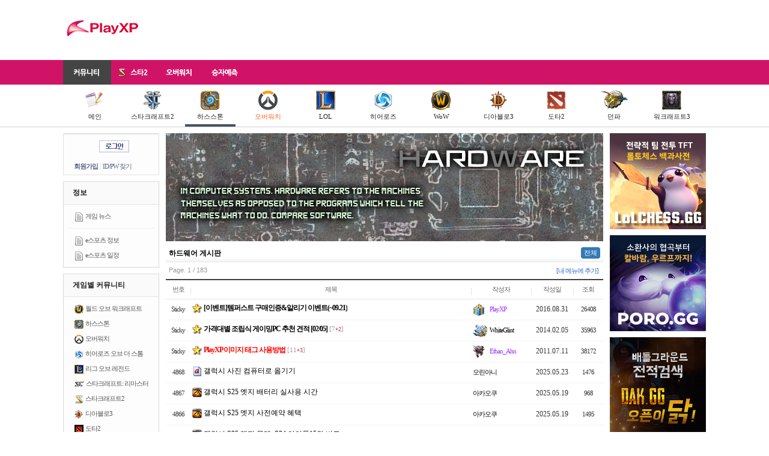

--- FILE ---
content_type: text/html; charset=UTF-8
request_url: https://www.playxp.com/sc2/razer/list.php?sub=hs
body_size: 10598
content:
<!DOCTYPE html>
<html>
<head>
    <meta charset="utf-8">
    <title>하드웨어 게시판 - PlayXP</title>
    <meta http-equiv="X-UA-Compatible" content="IE=edge"/>
                <meta name="viewport" content="width=device-width, initial-scale=1, user-scalable=no">
        <link rel="shortcut icon" href="/favicon.ico"/>
    <link rel="stylesheet" href="/assets/css/normalize.css">
    <link rel="stylesheet" href="/assets/css/bootstrap.min.css">
    <link rel="stylesheet" href="/assets/css/jquery-ui.min.css">
    <link rel="stylesheet" href="/assets/css/jquery-ui.theme.min.css">
    <link rel="stylesheet" type="text/css" href="/assets/css/base.css?9c83ac"/>
            <link rel="stylesheet" type="text/css" href="/assets/css/mobile.css?9c83ac"/>
            <script type="text/javascript" src="/js/common/prototype-1.6.1.js"></script>
    <script type="text/javascript" src="/assets/js/jquery-1.11.1.min.js"></script>
    <script type="text/javascript">
        jQuery.noConflict();
    </script>
    <script type="text/javascript" src="/js/swfobject.js"></script>
    <script type="text/javascript" src="/js/viewTitle.js"></script>
    <script type="text/javascript" src="/assets/js/jquery-ui.min.js"></script>
    <script type="text/javascript" src="/assets/js/bootstrap.min.js"></script>
            <script type="text/javascript"
                src="/js/board/list_1.0.0.js"></script>
        <!--[if IE 8]>
    <link rel="stylesheet" type="text/css" href="http://imports.playxp.com/css/common/ie8-20090714.css"/>
    <![endif]-->
    <script type="text/javascript">
        var requirejs = {
            baseUrl: '/assets/js', 
            urlArgs: '9c83ac'
        };
        
    </script>
    <script data-main="base" src="/assets/js/require.js"></script>
                <script async src="//pagead2.googlesyndication.com/pagead/js/adsbygoogle.js"></script>
    <script>
        (adsbygoogle = window.adsbygoogle || []).push({
            google_ad_client: "ca-pub-2756103832564341"
        });
        
    </script>
</head>

<body class="hs">
<h1>playXP</h1>

<div id="gnb">
    <div class="hdn">
                    <a href="/" class="logo"><img src="/assets/images/common/playXP_symbol.gif" alt="PlayXP"/></a>
        
        <div class="mobileMenu">
                            <a class="login" href="/member/login_form.php"><img
                            src="//imports.playxp.com/images/btn_login_global.gif" alt="로그인" title=""/></a>
                    </div>

        <div class="gb">
                                            
                    <!-- 728x90 -->
                    <ins class="adsbygoogle"
                         style="display:inline-block;width:728px;height:90px"
                         data-ad-client="ca-pub-2756103832564341"
                         data-ad-region="base"
                         data-ad-slot="5559417914"></ins>
                    <script>
                        (adsbygoogle = window.adsbygoogle || []).push({});
                    </script>
                
                                    </div>
    </div>

    <div class="lnb">
        <div class="box">
            <ul>
                <li class="community actived">
                    <a href="https://www.playxp.com/"><span>커뮤니티</span></a>
                </li>
                <li class="sc2">
                    <a href="https://www.playxp.com/sc2/">
                        <img src="//pocket.playxp.com/thumbs/728x/1590776?a18533675ac01b6a"/>
                        <span>스타2</span>
                    </a>
                </li>
                <li class="overwatch">
                    <a href="https://www.playxp.com/overwatch/">
                        <span>오버워치</span>
                    </a>
                </li>
                <li class="toto">
                    <a href="https://www.playxp.com/toto/"><span>승자예측</span></a>
                </li>
            </ul>
        </div>
    </div>
            <div class="snb main">
            <div class="inner">
                <ul>
                    <li>
                        <a href="/">
                            <img src="/assets/images/sc2/ico_board_32.png"/><br/>
                            메인
                        </a>
                    </li>
                    <li>
                        <a href="/sc2/">
                            <img src="/assets/images/sc2/ico_sc2_32.png"/><br/>
                            스타크래프트2
                        </a>
                    </li>
                    <li class="on">
                        <a href="/sc2/hearthstone/list.php">
                            <img src="/assets/images/gnb/icon_hs_32.png"/><br/>
                            하스스톤
                        </a>
                    </li>
                    <li>
                        <a href="/overwatch/bbs/list.php" style="color:#FF6019;">
                            <img src="/assets/images/gnb/ico_overwatch_32.png"/><br/>
                            오버워치
                        </a>
                    </li>
                    <li>
                        <a href="/sc2/lol/list.php">
                            <img src="/assets/images/gnb/icon_lol_32.png"/><br/>
                            LOL
                        </a>
                    </li>
                    <li>
                        <a href="/heroes/">
                            <img src="/assets/images/gnb/icon_heroes_32_2.png"/><br/>
                            히어로즈
                        </a>
                    </li>
                    <li>
                        <a href="/wow/freeboard/list.php">
                            <img src="/assets/images/gnb/ico_wow_32.png"/><br/>
                            WoW
                        </a>
                    </li>
                    <li>
                        <a href="/d3/bbs/list.php">
                            <img src="/assets/images/gnb/icon_d3_32.png"/><br/>
                            디아블로3
                        </a>
                    </li>
                    <li>
                        <a href="/sc2/dota2/list.php">
                            <img src="/assets/images/icon/icon_dota2.png"/><br/>
                            도타2
                        </a>
                    </li>
                    <li>
                        <a href="/gamebbs/dnf/list.php">
                            <img src="/assets/images/gnb/icon_df_32.png"/><br/>
                            던파
                        </a>
                    </li>
                    <li>
                        <a href="/war3/newbie/list.php">
                            <img src="/assets/images/gnb/icon_war3_32.png"/><br/>
                            워크래프트3
                        </a>
                    </li>
                                    </ul>
            </div>
        </div>
        <div class="clearfix"></div>
</div>

<div id="container">
                <h2>서브 메뉴</h2>
        <div id="MenuContainer">
            <h2>로그인</h2>
    <form method="post" action="/member/login.php" onsubmit="return login(this);">
        <div id="LoginBox">
            <div class="ct">
                <a href="/member/login_form.php"><img src="//imports.playxp.com/images/btn_login_global.gif"
                                                      alt="로그인" title=""/></a>
            </div>

            <div class="link">
                <a href="/member/signup.html" class="signup">회원가입</a> |
                <a href="/member/find.html" class="find">ID/PW 찾기</a>
            </div>
        </div>
    </form>


<form name="frmDelMyMenu" method="post" action="/my/delMyMenu.php">
    <input type="hidden" name="seq" value=""/>
</form>
<script type="text/javascript">
    function delMyMenu(seq, title) {
        if (confirm('정말로 "' + title + '" 메뉴를 삭제하시겠습니까?') === false) return false;

        var form = document.forms['frmDelMyMenu'];
        form.seq.value = seq;
        form.submit();
    }

    function setMyMenu(opt) {
        new Ajax.Request('/my/toggleMyMenu.php',
            {
                method: 'post',
                postBody: 'opt=' + (opt ? 1 : 0)
            });
    }
    
</script>
            <div id="Menu">
    <div class="caption">
        정보
    </div>

    <ul>
        <li>
            <img src="/assets/images/board/article_15.png" alt="" title=""/>
            <a href="/news/list.php">게임 뉴스</a>
        </li>
    </ul>

    <ul class="last">
        <li>
            <img src="/assets/images/board/article_15.png" alt="" title=""/>
            <a href="/esports/list.php">e스포츠 정보</a>
        </li>
        <li>
            <img src="/assets/images/board/article_15.png" alt="" title=""/>
            <a href="/esports/schedule/">e스포츠 일정</a>
        </li>
    </ul>
</div>
    
    <div id="Menu">
        <div class="caption">
            게임별 커뮤니티
        </div>

        <ul class="last">
            <li>
                <img src="//pocket.playxp.com/thumbs/728x/1541503?2c9dc2f1d15c4967"/>
                <a href="/wow/freeboard/list.php">월드 오브 워크래프트</a>
            </li>
            <li>
                <img src="/assets/images/ico_hs2.png"/>
                <a href="/sc2/hearthstone/list.php">하스스톤</a>
            </li>
            <li>
                <img src="/assets/images/board/ico_overwatch.png"/>
                <a href="/overwatch/bbs/list.php">오버워치</a>
            </li>
            <li>
                <img src="//imports.playxp.com/images/hos_15x15.png"/>
                <a href="/heroes/bbs/list.php">히어로즈 오브 더 스톰</a>
            </li>
            <li>
                <img src="//pocket.playxp.com/thumbs/728x/1539636?1ee58284bd7e314a"/>
                <a href="/sc2/lol/list.php">리그 오브 레전드</a>
            </li>
            <li style="margin-right:0;">
                <img src="/assets/images/icon/ico_sc1.png"
                     srcset="/assets/images/icon/ico_sc1@2x.png 2x"
                     alt="아이콘" title="">
                <a href="/sc/freeboard/list.php">스타크래프트: 리마스터</a>
            </li>
            <li>
                <img src="//pocket.playxp.com/thumbs/728x/1590776?a18533675ac01b6a"/>
                <a href="/sc2/bbs/list.php?sub=main">스타크래프트2</a>
            </li>
            <li>
                <img src="/assets/images/ico_d3.png"/>
                <a href="/d3/bbs/list.php">디아블로3</a>
            </li>
            <li>
                <img src="//pocket.playxp.com/thumbs/728x/1539638?3de4381dfc62db17"/>
                <a href="/sc2/dota2/list.php">도타2</a>
            </li>
            <li>
                <img src="/assets/images/ico_df.png"/>
                <a href="/gamebbs/dnf/list.php">던전 앤 파이터</a>
            </li>
            <li>
                <img src="/assets/images/ico_war3.png"/>
                <a href="/war3/newbie/list.php">워크래프트3</a>
            </li>
        </ul>
    </div>

    <div id="Menu">
        <div class="caption">
            커뮤니티
        </div>

        <ul>
            <li>
                <img src="/assets/images/board/article_15.png" alt="" title=""/>
                <a href="/sc2/general/list.php?sub=hs">자유 게시판</a>
            </li>
            <li>
                <img src="/assets/images/board/article_15.png" alt="" title=""/>
                <a href="/sc2/balance/list.php?sub=hs">버빵 게시판</a>
            </li>
            <li>
                <img src="/assets/images/board/article_15.png" alt="" title=""/>
                <a href="/bbs/game/list.php?sub=hs">게임 게시판</a>
            </li>
        </ul>

        <ul>
            <li>
                <img src="/assets/images/board/article_15.png" alt="" title=""/>
                <a href="/trpg/list.php?sub=hs" style="color:#cc3366;">TRPG</a>
            </li>
        </ul>


        <ul>
            <li>
                <img src="/assets/images/board/article_15.png" alt="" title=""/>
                <a href="/community/funny/list.php?sub=hs">웃기는 게시판</a>
            </li>
        </ul>

        <ul>
            <li>
                <img src="/assets/images/board/article_15.png" alt="" title=""/>
                <a href="/sc2/opentoon/list.php?sub=hs">오픈툰</a>
            </li>
            <li>
                <img src="/assets/images/board/article_15.png" alt="" title=""/>
                <a href="/sc2/jcos/list.php?sub=hs">제이코스 (코스프레)</a>
            </li>
        </ul>

        <ul class="last">
            <li>
                <img src="/assets/images/board/article_15.png" alt="" title=""/>
                <a href="/community/scrap/list.php?sub=hs">뉴스 게시판</a>
            </li>
            <li class="actived">
                <img src="/assets/images/board/article_15.png" alt="" title=""/>
                <a href="/sc2/razer/list.php?sub=hs">하드웨어 게시판</a>
            </li>
            <li>
                <img src="/assets/images/board/article_15.png" alt="" title=""/>
                <a href="/xpworld/iu/list.php?sub=hs">아이유 게시판</a>
            </li>
        </ul>
    </div>
        </div>
        
    <div id="BoardList">
    <div class="boardTopImage">
            <div style="margin-bottom:10px; height:180px;">
            <img src="//pocket.playxp.com/thumbs/728x/1533345?4bcff17ec62af82d" alt="" title="image by NoWHere"/>
        </div>
    </div>







    <div class="board_title">
        <a href="/sc2/razer/list.php?sub=hs"><strong>하드웨어 게시판</strong></a>

        <ul class="subnav nav nav-pills">
            <li class="active"><a href="/sc2/razer/list.php">전체</a></li>
                    </ul>

        <div class="clearfix"></div>
    </div>
    <div id="PageInfo">
        Page. 1 / 183

        <span class="addBoard">
            <a href="/my/addBoard.php">[내 메뉴에 추가]</a>
    </span>
    </div>
    
    <div class="mobileOnly">
        <div id="BoardButton">
                                        <a href="write.php?sub=hs"><img
                            src="/images/board/btn_write.gif" title="" alt="글쓰기"/></a>
                    </div>

            </div>

    <table id="Articles">
        <colgroup>
            <col width="35" class="no"/>
                        <col width="*" class="title"/>
            <col width="100" class="nick"/>
            <col width="70" class="datetime"/>
            <col width="50" class="hit"/>
        </colgroup>
        <thead>
        <tr>
            <th class="no">번호</th>
                        <th class="title">제목</th>
            <th class="nick">작성자</th>
            <th class="datetime">작성일</th>
                            <th class="hit">조회</th>
                    </tr>
        </thead>
        <tbody>
                                                <tr class="sticky">
                    <td class="no">
                        Sticky
                    </td>
                                        <td class="title">
                        <div class="fixer" style="width:auto;">
                                                                                                <img src="//imports.playxp.com/images/board/icon_notice.gif"/>
                                
                                                                                                                                                                                    <a href="view.php?article_id=5489963&amp;sub=hs#!0"
                                           class="text">[이벤트]템퍼스트 구매인증&알리기 이벤트(~09.21)</a>
                                                                                                
                                                    </div>
                    </td>
                                            <td class="nick">
                            <div class="fixer">
                                                                    <a href="#"
                                       onclick="return ViewUnion(558094, event);"><img src="//pocket.playxp.com/thumbs/x20/1635768?75aa1c6818c99dd8" alt="아이콘" title="" /> <font color="#9933ff">PlayXP</font></a>
                                    <span class="m"><img src="//pocket.playxp.com/thumbs/x20/1635768?75aa1c6818c99dd8" alt="아이콘" title="" /> <font color="#9933ff">PlayXP</font></span>
                                                            </div>
                        </td>
                        <td class="datetime" title="2016-08-31 20:15:59 KST">
                                                            2016.08.31 
                                                    </td>
                                                    <td class="hit">
                                                                    26408
                                                            </td>
                                                            </tr>
                            <tr class="sticky">
                    <td class="no">
                        Sticky
                    </td>
                                        <td class="title">
                        <div class="fixer" style="width:auto;">
                                                                                                <img src="//imports.playxp.com/images/board/icon_notice.gif"/>
                                
                                                                                                                                                                                    <a href="view.php?article_id=4819985&amp;sub=hs#!7"
                                           class="text">가격대별 조립식 게이밍PC 추천 견적 [02/05]</a>
                                                                                                
                                                            <span class="comment_num">[7<span class="score_plus">+2</span>]</span>
                                                    </div>
                    </td>
                                            <td class="nick">
                            <div class="fixer">
                                                                    <a href="#"
                                       onclick="return ViewUnion(606323, event);"><img src="//pocket.playxp.com/thumbs/x20/1094349?6559406c50dde060" alt="아이콘" title="" /> WhiteGlint</a>
                                    <span class="m"><img src="//pocket.playxp.com/thumbs/x20/1094349?6559406c50dde060" alt="아이콘" title="" /> WhiteGlint</span>
                                                            </div>
                        </td>
                        <td class="datetime" title="2014-02-05 14:53:43 KST">
                                                            2014.02.05 
                                                    </td>
                                                    <td class="hit">
                                                                    35963
                                                            </td>
                                                            </tr>
                            <tr class="sticky">
                    <td class="no">
                        Sticky
                    </td>
                                        <td class="title">
                        <div class="fixer" style="width:auto;">
                                                                                                <img src="//imports.playxp.com/images/board/icon_notice.gif"/>
                                
                                                                                                                                                                                    <a href="view.php?article_id=3183715&amp;sub=hs#!11"
                                           class="text"><span style="color:#ff0000; font-size:12px; font-family: 굴림, Gulim; ">PlayXP 이미지 태그 사용방법</span></a>
                                                                                                
                                                            <span class="comment_num">[11<span class="score_plus">+3</span>]</span>
                                                    </div>
                    </td>
                                            <td class="nick">
                            <div class="fixer">
                                                                    <a href="#"
                                       onclick="return ViewUnion(294466, event);"><img src="//pocket.playxp.com/thumbs/x20/1113614?d2d01196dd14d736" alt="아이콘" title="" /> <span style="color:#9933ff;">Ethan_Ahn</span></a>
                                    <span class="m"><img src="//pocket.playxp.com/thumbs/x20/1113614?d2d01196dd14d736" alt="아이콘" title="" /> <span style="color:#9933ff;">Ethan_Ahn</span></span>
                                                            </div>
                        </td>
                        <td class="datetime" title="2011-07-11 18:06:16 KST">
                                                            2011.07.11 
                                                    </td>
                                                    <td class="hit">
                                                                    38172
                                                            </td>
                                                            </tr>
                            <tr>
                    <td class="no">
                        4868
                    </td>
                                        <td class="title">
                        <div class="fixer" style="width:auto;">
                                                                                                <img src="//imports.playxp.com/images/board/icon_new.gif"/>
                                
                                                                                                                                                                                    <a href="view.php?article_id=5706302&amp;sub=hs#!0"
                                           class="text">갤럭시 사진 컴퓨터로 옮기기</a>
                                                                                                
                                                    </div>
                    </td>
                                            <td class="nick">
                            <div class="fixer">
                                                                    <a href="#"
                                       onclick="return ViewUnion(636368, event);">오린아니</a>
                                    <span class="m">오린아니</span>
                                                            </div>
                        </td>
                        <td class="datetime" title="2025-05-23 14:45:35 KST">
                                                            2025.05.23 
                                                    </td>
                                                    <td class="hit">
                                                                    1476
                                                            </td>
                                                            </tr>
                            <tr>
                    <td class="no">
                        4867
                    </td>
                                        <td class="title">
                        <div class="fixer" style="width:auto;">
                                                                                                <img src="/assets/images/board/icon_pic.png"/>
                                
                                                                                                                                                                                    <a href="view.php?article_id=5706290&amp;sub=hs#!0"
                                           class="text">갤럭시 S25 엣지 배터리 실사용 시간</a>
                                                                                                
                                                    </div>
                    </td>
                                            <td class="nick">
                            <div class="fixer">
                                                                    <a href="#"
                                       onclick="return ViewUnion(636501, event);">아카오쿠</a>
                                    <span class="m">아카오쿠</span>
                                                            </div>
                        </td>
                        <td class="datetime" title="2025-05-19 06:11:01 KST">
                                                            2025.05.19 
                                                    </td>
                                                    <td class="hit">
                                                                    968
                                                            </td>
                                                            </tr>
                            <tr>
                    <td class="no">
                        4866
                    </td>
                                        <td class="title">
                        <div class="fixer" style="width:auto;">
                                                                                                <img src="/assets/images/board/icon_pic.png"/>
                                
                                                                                                                                                                                    <a href="view.php?article_id=5706289&amp;sub=hs#!0"
                                           class="text">갤럭시 S25 엣지 사전예약 혜택</a>
                                                                                                
                                                    </div>
                    </td>
                                            <td class="nick">
                            <div class="fixer">
                                                                    <a href="#"
                                       onclick="return ViewUnion(636501, event);">아카오쿠</a>
                                    <span class="m">아카오쿠</span>
                                                            </div>
                        </td>
                        <td class="datetime" title="2025-05-19 05:33:21 KST">
                                                            2025.05.19 
                                                    </td>
                                                    <td class="hit">
                                                                    1495
                                                            </td>
                                                            </tr>
                            <tr>
                    <td class="no">
                        4865
                    </td>
                                        <td class="title">
                        <div class="fixer" style="width:auto;">
                                                                                                <img src="/assets/images/board/icon_pic.png"/>
                                
                                                                                                                                                                                    <a href="view.php?article_id=5706288&amp;sub=hs#!0"
                                           class="text">갤럭시 S25 엣지 무게, S24·아이폰15와 비교</a>
                                                                                                
                                                    </div>
                    </td>
                                            <td class="nick">
                            <div class="fixer">
                                                                    <a href="#"
                                       onclick="return ViewUnion(636501, event);">아카오쿠</a>
                                    <span class="m">아카오쿠</span>
                                                            </div>
                        </td>
                        <td class="datetime" title="2025-05-19 05:28:35 KST">
                                                            2025.05.19 
                                                    </td>
                                                    <td class="hit">
                                                                    944
                                                            </td>
                                                            </tr>
                            <tr>
                    <td class="no">
                        4864
                    </td>
                                        <td class="title">
                        <div class="fixer" style="width:auto;">
                                                                                                <img src="/assets/images/board/icon_pic.png"/>
                                
                                                                                                                                                                                    <a href="view.php?article_id=5706148&amp;sub=hs#!0"
                                           class="text">창원 성산구 컴퓨터 수리</a>
                                                                                                
                                                    </div>
                    </td>
                                            <td class="nick">
                            <div class="fixer">
                                                                    <a href="#"
                                       onclick="return ViewUnion(636501, event);">아카오쿠</a>
                                    <span class="m">아카오쿠</span>
                                                            </div>
                        </td>
                        <td class="datetime" title="2025-04-16 10:50:54 KST">
                                                            2025.04.16 
                                                    </td>
                                                    <td class="hit">
                                                                    1112
                                                            </td>
                                                            </tr>
                            <tr>
                    <td class="no">
                        4863
                    </td>
                                        <td class="title">
                        <div class="fixer" style="width:auto;">
                                                                                                <img src="//imports.playxp.com/images/board/icon_new.gif"/>
                                
                                                                                                                                                                                    <a href="view.php?article_id=5706123&amp;sub=hs#!0"
                                           class="text">굿데이 다시보기 출연진 정보</a>
                                                                                                
                                                    </div>
                    </td>
                                            <td class="nick">
                            <div class="fixer">
                                                                    <a href="#"
                                       onclick="return ViewUnion(636501, event);">아카오쿠</a>
                                    <span class="m">아카오쿠</span>
                                                            </div>
                        </td>
                        <td class="datetime" title="2025-04-08 06:41:42 KST">
                                                            2025.04.08 
                                                    </td>
                                                    <td class="hit">
                                                                    1032
                                                            </td>
                                                            </tr>
                            <tr>
                    <td class="no">
                        4862
                    </td>
                                        <td class="title">
                        <div class="fixer" style="width:auto;">
                                                                                                <img src="//imports.playxp.com/images/board/icon_new.gif"/>
                                
                                                                                                                                                                                    <a href="view.php?article_id=5705994&amp;sub=hs#!0"
                                           class="text">인스타 스토리 몰래보는</a>
                                                                                                
                                                    </div>
                    </td>
                                            <td class="nick">
                            <div class="fixer">
                                                                    <a href="#"
                                       onclick="return ViewUnion(636501, event);">아카오쿠</a>
                                    <span class="m">아카오쿠</span>
                                                            </div>
                        </td>
                        <td class="datetime" title="2025-03-03 06:07:42 KST">
                                                            2025.03.03 
                                                    </td>
                                                    <td class="hit">
                                                                    1306
                                                            </td>
                                                            </tr>
                            <tr>
                    <td class="no">
                        4861
                    </td>
                                        <td class="title">
                        <div class="fixer" style="width:auto;">
                                                                                                <img src="//imports.playxp.com/images/board/icon_new.gif"/>
                                
                                                                                                                                                                                    <a href="view.php?article_id=5705993&amp;sub=hs#!0"
                                           class="text">NOW BRIEF 끄기</a>
                                                                                                
                                                    </div>
                    </td>
                                            <td class="nick">
                            <div class="fixer">
                                                                    <a href="#"
                                       onclick="return ViewUnion(636501, event);">아카오쿠</a>
                                    <span class="m">아카오쿠</span>
                                                            </div>
                        </td>
                        <td class="datetime" title="2025-03-03 06:06:49 KST">
                                                            2025.03.03 
                                                    </td>
                                                    <td class="hit">
                                                                    1530
                                                            </td>
                                                            </tr>
                            <tr>
                    <td class="no">
                        4860
                    </td>
                                        <td class="title">
                        <div class="fixer" style="width:auto;">
                                                                                                <img src="//imports.playxp.com/images/board/icon_new.gif"/>
                                
                                                                                                                                                                                    <a href="view.php?article_id=5705992&amp;sub=hs#!0"
                                           class="text">갤럭시 S25 전원 끄기</a>
                                                                                                
                                                    </div>
                    </td>
                                            <td class="nick">
                            <div class="fixer">
                                                                    <a href="#"
                                       onclick="return ViewUnion(636501, event);">아카오쿠</a>
                                    <span class="m">아카오쿠</span>
                                                            </div>
                        </td>
                        <td class="datetime" title="2025-03-03 06:04:49 KST">
                                                            2025.03.03 
                                                    </td>
                                                    <td class="hit">
                                                                    1319
                                                            </td>
                                                            </tr>
                            <tr>
                    <td class="no">
                        4859
                    </td>
                                        <td class="title">
                        <div class="fixer" style="width:auto;">
                                                                                                <img src="//imports.playxp.com/images/board/icon_new.gif"/>
                                
                                                                                                                                                                                    <a href="view.php?article_id=5705512&amp;sub=hs#!0"
                                           class="text">아직도 못고름</a>
                                                                                                
                                                    </div>
                    </td>
                                            <td class="nick">
                            <div class="fixer">
                                                                    <a href="#"
                                       onclick="return ViewUnion(636712, event);">하이보루</a>
                                    <span class="m">하이보루</span>
                                                            </div>
                        </td>
                        <td class="datetime" title="2024-10-31 01:57:50 KST">
                                                            2024.10.31 
                                                    </td>
                                                    <td class="hit">
                                                                    1163
                                                            </td>
                                                            </tr>
                            <tr>
                    <td class="no">
                        4858
                    </td>
                                        <td class="title">
                        <div class="fixer" style="width:auto;">
                                                                                                <img src="//imports.playxp.com/images/board/icon_new.gif"/>
                                
                                                                                                                                                                                    <a href="view.php?article_id=5705433&amp;sub=hs#!1"
                                           class="text">맥북이 좋나요 삼성이좋나요</a>
                                                                                                
                                                            <span class="comment_num">[1]</span>
                                                    </div>
                    </td>
                                            <td class="nick">
                            <div class="fixer">
                                                                    <a href="#"
                                       onclick="return ViewUnion(636712, event);">하이보루</a>
                                    <span class="m">하이보루</span>
                                                            </div>
                        </td>
                        <td class="datetime" title="2024-10-07 15:12:20 KST">
                                                            2024.10.07 
                                                    </td>
                                                    <td class="hit">
                                                                    1214
                                                            </td>
                                                            </tr>
                            <tr>
                    <td class="no">
                        4857
                    </td>
                                        <td class="title">
                        <div class="fixer" style="width:auto;">
                                                                                                <img src="//imports.playxp.com/images/board/icon_new.gif"/>
                                
                                                                                                                                                                                    <a href="view.php?article_id=5705227&amp;sub=hs#!1"
                                           class="text">컴 견적 다들 어디서 맞추시나요..</a>
                                                                                                
                                                            <span class="comment_num">[1]</span>
                                                    </div>
                    </td>
                                            <td class="nick">
                            <div class="fixer">
                                                                    <a href="#"
                                       onclick="return ViewUnion(636712, event);">하이보루</a>
                                    <span class="m">하이보루</span>
                                                            </div>
                        </td>
                        <td class="datetime" title="2024-08-13 11:52:19 KST">
                                                            2024.08.13 
                                                    </td>
                                                    <td class="hit">
                                                                    1188
                                                            </td>
                                                            </tr>
                            <tr>
                    <td class="no">
                        4856
                    </td>
                                        <td class="title">
                        <div class="fixer" style="width:auto;">
                                                                                                <img src="//imports.playxp.com/images/board/icon_new.gif"/>
                                
                                                                                                                                                                                    <a href="view.php?article_id=5705134&amp;sub=hs#!0"
                                           class="text">pc견적 어디서</a>
                                                                                                
                                                    </div>
                    </td>
                                            <td class="nick">
                            <div class="fixer">
                                                                    <a href="#"
                                       onclick="return ViewUnion(636712, event);">하이보루</a>
                                    <span class="m">하이보루</span>
                                                            </div>
                        </td>
                        <td class="datetime" title="2024-07-19 22:20:38 KST">
                                                            2024.07.19 
                                                    </td>
                                                    <td class="hit">
                                                                    1208
                                                            </td>
                                                            </tr>
                            <tr>
                    <td class="no">
                        4855
                    </td>
                                        <td class="title">
                        <div class="fixer" style="width:auto;">
                                                                                                <img src="//imports.playxp.com/images/board/icon_new.gif"/>
                                
                                                                                                                                                                                    <a href="view.php?article_id=5705087&amp;sub=hs#!0"
                                           class="text">쉽지않네</a>
                                                                                                
                                                    </div>
                    </td>
                                            <td class="nick">
                            <div class="fixer">
                                                                    <a href="#"
                                       onclick="return ViewUnion(636712, event);">하이보루</a>
                                    <span class="m">하이보루</span>
                                                            </div>
                        </td>
                        <td class="datetime" title="2024-07-08 00:48:10 KST">
                                                            2024.07.08 
                                                    </td>
                                                    <td class="hit">
                                                                    1266
                                                            </td>
                                                            </tr>
                            <tr>
                    <td class="no">
                        4854
                    </td>
                                        <td class="title">
                        <div class="fixer" style="width:auto;">
                                                                                                <img src="//imports.playxp.com/images/board/icon_new.gif"/>
                                
                                                                                                                                                                                    <a href="view.php?article_id=5704008&amp;sub=hs#!0"
                                           class="text">컴퓨터 화면 캡쳐 방법</a>
                                                                                                
                                                    </div>
                    </td>
                                            <td class="nick">
                            <div class="fixer">
                                                                    <a href="#"
                                       onclick="return ViewUnion(636501, event);">아카오쿠</a>
                                    <span class="m">아카오쿠</span>
                                                            </div>
                        </td>
                        <td class="datetime" title="2024-01-03 22:17:34 KST">
                                                            2024.01.03 
                                                    </td>
                                                    <td class="hit">
                                                                    1446
                                                            </td>
                                                            </tr>
                            <tr>
                    <td class="no">
                        4853
                    </td>
                                        <td class="title">
                        <div class="fixer" style="width:auto;">
                                                                                                <img src="//imports.playxp.com/images/board/icon_new.gif"/>
                                
                                                                                                                                                                                    <a href="view.php?article_id=5703241&amp;sub=hs#!1"
                                           class="text">모니터 화면이 안나옵니다.</a>
                                                                                                
                                                            <span class="comment_num">[1]</span>
                                                    </div>
                    </td>
                                            <td class="nick">
                            <div class="fixer">
                                                                    <a href="#"
                                       onclick="return ViewUnion(575693, event);"><img src="//pocket.playxp.com/thumbs/x20/1202153?0287dfca487d03a4" alt="아이콘" title="" /> 미쁠</a>
                                    <span class="m"><img src="//pocket.playxp.com/thumbs/x20/1202153?0287dfca487d03a4" alt="아이콘" title="" /> 미쁠</span>
                                                            </div>
                        </td>
                        <td class="datetime" title="2023-09-02 10:02:03 KST">
                                                            2023.09.02 
                                                    </td>
                                                    <td class="hit">
                                                                    1694
                                                            </td>
                                                            </tr>
                            <tr>
                    <td class="no">
                        4852
                    </td>
                                        <td class="title">
                        <div class="fixer" style="width:auto;">
                                                                                                <img src="//imports.playxp.com/images/board/icon_new.gif"/>
                                
                                                                                                                                                                                    <a href="view.php?article_id=5700514&amp;sub=hs#!0"
                                           class="text">4080으로 컴 적당한거 맞추고싶어여</a>
                                                                                                
                                                    </div>
                    </td>
                                            <td class="nick">
                            <div class="fixer">
                                                                    <a href="#"
                                       onclick="return ViewUnion(602589, event);"><img src="//pocket.playxp.com/thumbs/x20/1500296?917201fc81c7e645" alt="아이콘" title="" /> 고추장청정원</a>
                                    <span class="m"><img src="//pocket.playxp.com/thumbs/x20/1500296?917201fc81c7e645" alt="아이콘" title="" /> 고추장청정원</span>
                                                            </div>
                        </td>
                        <td class="datetime" title="2022-12-13 12:58:06 KST">
                                                            2022.12.13 
                                                    </td>
                                                    <td class="hit">
                                                                    25694
                                                            </td>
                                                            </tr>
                            <tr>
                    <td class="no">
                        4851
                    </td>
                                        <td class="title">
                        <div class="fixer" style="width:auto;">
                                                                                                <img src="//imports.playxp.com/images/board/icon_new.gif"/>
                                
                                                                                                                                                                                    <a href="view.php?article_id=5698829&amp;sub=hs#!0"
                                           class="text">유튜브 음악 고음질 MP3 파일 다운 받는법</a>
                                                                                                
                                                    </div>
                    </td>
                                            <td class="nick">
                            <div class="fixer">
                                                                    <a href="#"
                                       onclick="return ViewUnion(636673, event);">정보추</a>
                                    <span class="m">정보추</span>
                                                            </div>
                        </td>
                        <td class="datetime" title="2022-09-05 12:07:10 KST">
                                                            2022.09.05 
                                                    </td>
                                                    <td class="hit">
                                                                    64581
                                                            </td>
                                                            </tr>
                            <tr>
                    <td class="no">
                        4850
                    </td>
                                        <td class="title">
                        <div class="fixer" style="width:auto;">
                                                                                                <img src="//imports.playxp.com/images/board/icon_new.gif"/>
                                
                                                                                                                                                                                    <a href="view.php?article_id=5698828&amp;sub=hs#!0"
                                           class="text">카카오 이모티콘 출시해서 돈 버는법</a>
                                                                                                
                                                    </div>
                    </td>
                                            <td class="nick">
                            <div class="fixer">
                                                                    <a href="#"
                                       onclick="return ViewUnion(636673, event);">정보추</a>
                                    <span class="m">정보추</span>
                                                            </div>
                        </td>
                        <td class="datetime" title="2022-09-05 12:06:13 KST">
                                                            2022.09.05 
                                                    </td>
                                                    <td class="hit">
                                                                    65102
                                                            </td>
                                                            </tr>
                            <tr>
                    <td class="no">
                        4849
                    </td>
                                        <td class="title">
                        <div class="fixer" style="width:auto;">
                                                                                                <img src="//imports.playxp.com/images/board/icon_new.gif"/>
                                
                                                                                                                                                                                    <a href="view.php?article_id=5698044&amp;sub=hs#!0"
                                           class="text">유튜브 시크릿모드 설정 방법 1분</a>
                                                                                                
                                                    </div>
                    </td>
                                            <td class="nick">
                            <div class="fixer">
                                                                    <a href="#"
                                       onclick="return ViewUnion(636501, event);">아카오쿠</a>
                                    <span class="m">아카오쿠</span>
                                                            </div>
                        </td>
                        <td class="datetime" title="2022-07-25 16:32:47 KST">
                                                            2022.07.25 
                                                    </td>
                                                    <td class="hit">
                                                                    77877
                                                            </td>
                                                            </tr>
                            <tr>
                    <td class="no">
                        4848
                    </td>
                                        <td class="title">
                        <div class="fixer" style="width:auto;">
                                                                                                <img src="//imports.playxp.com/images/board/icon_new.gif"/>
                                
                                                                                                                                                                                    <a href="view.php?article_id=5694333&amp;sub=hs#!0"
                                           class="text">NFT 뜻과 수집하는 이유</a>
                                                                                                
                                                    </div>
                    </td>
                                            <td class="nick">
                            <div class="fixer">
                                                                    <a href="#"
                                       onclick="return ViewUnion(636501, event);">아카오쿠</a>
                                    <span class="m">아카오쿠</span>
                                                            </div>
                        </td>
                        <td class="datetime" title="2022-03-04 14:20:59 KST">
                                                            2022.03.04 
                                                    </td>
                                                    <td class="hit">
                                                                    107026
                                                            </td>
                                                            </tr>
                            <tr>
                    <td class="no">
                        4847
                    </td>
                                        <td class="title">
                        <div class="fixer" style="width:auto;">
                                                                                                <img src="//imports.playxp.com/images/board/icon_new.gif"/>
                                
                                                                                                                                                                                    <a href="view.php?article_id=5693471&amp;sub=hs#!0"
                                           class="text">제페토로 돈버는 방법</a>
                                                                                                
                                                    </div>
                    </td>
                                            <td class="nick">
                            <div class="fixer">
                                                                    <a href="#"
                                       onclick="return ViewUnion(636501, event);">아카오쿠</a>
                                    <span class="m">아카오쿠</span>
                                                            </div>
                        </td>
                        <td class="datetime" title="2022-02-15 17:28:26 KST">
                                                            2022.02.15 
                                                    </td>
                                                    <td class="hit">
                                                                    87571
                                                            </td>
                                                            </tr>
                            </tbody>
    </table>

    <div id="PagingContainer">
        <div id="Paging">
            <span class="b">[1]</span><a href="list.php?sub=hs&page=2">[2]</a><a href="list.php?sub=hs&page=3">[3]</a><a href="list.php?sub=hs&page=4">[4]</a><a href="list.php?sub=hs&page=5">[5]</a><a href="list.php?sub=hs&page=6">[6]</a><a href="list.php?sub=hs&page=7">[7]</a><a href="list.php?sub=hs&page=8">[8]</a><a href="list.php?sub=hs&page=9">[9]</a><a href="list.php?sub=hs&page=10">[10]</a><a href="list.php?sub=hs&page=11">[다음]</a>
        </div>
        <div id="BoardButton">
                                        <a href="write.php?sub=hs"><img
                            src="/images/board/btn_write.gif" title="" alt="글쓰기"/></a>
                    </div>
    </div>

    <div id="BoardSearch">
        <form name="frmSearch" action="list.php?sub=hs"
              onsubmit="return board_search(this);">
                        <select name="search">
                <option value="1">
                    제목
                </option>
                <option value="2">
                    제목+내용
                </option>
                                    <option value="3">
                        닉네임
                    </option>
                            </select>
            <input type="text" name="q" value="" class="input"/>
            <input type="submit" name="btnSubmit" value="검색" class="button"/>
        </form>
    </div>

        <div class="noMobile" style="margin-top:20px;">
<ins class="kakao_ad_area" style="display:none;" 
 data-ad-unit    = "DAN-t4f0pgmsedyu" 
 data-ad-width   = "728" 
 data-ad-height  = "90"></ins> 
<script type="text/javascript" src="//t1.daumcdn.net/adfit/static/ad.min.js" async></script>
        </div>
</div>
<script type="text/javascript">
    
    (function ($) {
        $('#Articles .nick a').on('click', function () {
            return false;
        });
    })(jQuery);
    
</script>
                        <div id="sidemenu">
                <div style="margin-bottom:10px;">
                    <a href="https://lolchess.gg/?utm_source=playxp&utm_medium=side" target="_blank">
                        <img src="/assets/images/pm/lolchessgg_160x160.png" alt="롤토체스 TFT - 롤체지지 LoLCHESS.GG"/></a>
                </div>

                <div style="margin-bottom:10px;">
                    <a href="https://poro.gg/?utm_source=playxp&utm_medium=side" target="_blank">
                        <img src="/assets/images/poro/160x160.png" alt="소환사의 협곡부터 칼바람, 우르프까지 - 포로지지 PORO.GG"/></a>
                </div>

                <div style="margin-bottom:10px;">
                    <a href="https://dak.gg" target="_blank"><img
                                src="/assets/images/pm/dakgg/160x160.png" alt="배그 전적검색은 닥지지(DAK.GG)에서 가능합니다"/></a>
                </div>

                
                <style type="text/css">
#XPToToL{list-style-type:none; padding:0px; margin:0px;}
#XPToToL li{padding:0px; margin:0px 0px 5px 0px; height:16px; overflow:hidden;}
#XPToToL .date{font-family:돋움; font-size:8pt; letter-spacing:-1px; color:#cc5f24;}
	#XPToToL .no_item {font-family:돋움; font-size:8pt; letter-spacing:-1px; color:#666; text-align:center;}
</style>
<div id="CRightLatest">
<a href="/toto/"><img src="//imports.playxp.com/images/sc2/ca_toto.jpg" alt="XP 토토" title="" style="margin-bottom:5px;" /></a>
<ul id="XPToToL">
	<li class="no_item">
		(진행 중인 토토가 없습니다)
	</li>
</ul>

<ul id="CRAttention">
	<li><a href="/sc2/clan/list.php"><span class="clan">클랜</span></a> <a href="/sc2/clan/view.php?article_id=5706646">[혜성]클랜에서 함께 성장하실 클랜원 분들을 모집합니다.</a></li>
	<li><a href="/sc2/clan/list.php"><span class="clan">클랜</span></a> <a href="/sc2/clan/view.php?article_id=5706615">래더, 연겜 위주 클랜 [낭만]에서 클랜원을 모집합니다!</a></li>
	<li><a href="/sc2/clan/list.php"><span class="clan">클랜</span></a> <a href="/sc2/clan/view.php?article_id=5706392">NG리그 시즌 15가 여러분들을 영광의 왕좌로 초청합니다.</a></li>
	<li><a href="/sc2/bj/list.php"><span class="bj">방송</span></a> <a href="/sc2/bj/view.php?article_id=5706313">공고는 죽었다 유감을 표하도록 하지</a></li>
	<li><a href="/sc2/clan/list.php"><span class="clan">클랜</span></a> <a href="/sc2/clan/view.php?article_id=5705917">뉴게임즈 클랜에서 새로운 가족을 찾습니다.</a></li>
</ul>
</div>


                <div id="liveList" style="margin-top:15px;">
                    <a href="/sc2/live/"><strong style="color:#000; letter-spacing:-1px;">실시간 스타2 방송 (5
                            건)</strong></a>
                    <div style="border: 1px solid #e9e9e9; padding: 5px; margin: 3px 0px 5px 0px; background-color: #fafafa; list-style-type: none;">
                                                    <li style="padding:2px 0px; line-height:1.6; height:16px; overflow:hidden;">
                                <span style="background-color: #6441A5; padding: 2px; color: #fff; font-family: 돋움; font-size: 11px; letter-spacing: -1px;">트위치</span>
                                <a href="/sc2/live/">김정훈 (TOP)</a>
                            </li>
                                                        <li style="padding:2px 0px; line-height:1.6; height:16px; overflow:hidden;">
                                <span style="background-color: #6441A5; padding: 2px; color: #fff; font-family: 돋움; font-size: 11px; letter-spacing: -1px;">트위치</span>
                                <a href="/sc2/live/">RERUN: Stephano [Z] vs. DnS [P] - UB Ro16 - B1 - IEM Katowice 2018</a>
                            </li>
                                                        <li style="padding:2px 0px; line-height:1.6; height:16px; overflow:hidden;">
                                <span style="background-color: #6441A5; padding: 2px; color: #fff; font-family: 돋움; font-size: 11px; letter-spacing: -1px;">트위치</span>
                                <a href="/sc2/live/">RANDOM 3v3 ► with PiG and feardragon! ~ !subtember !multistream</a>
                            </li>
                                                </div>
                </div>

                <div id="recentArticles" style="margin-top:15px;">
                    <strong style="letter-spacing:-1px;">전체 최근 게시물</strong>
                    <div style="border: 1px solid #e9e9e9; padding: 5px; margin: 3px 0px 5px 0px; background-color: #fafafa; list-style-type: none;">
                                                    <li style="padding:2px 0px; line-height:1.6; height:16px; overflow:hidden;">
                                <span style="background-color: #777; padding: 2px; color: #fff; font-family: 돋움; font-size: 11px; letter-spacing: -1px;">자유</span>
                                <a href="/sc2/general/view.php?article_id=5706666">오늘도 메벤을 눈팅하는 신 창 섭</a>
                            </li>
                                                    <li style="padding:2px 0px; line-height:1.6; height:16px; overflow:hidden;">
                                <span style="background-color: #777; padding: 2px; color: #fff; font-family: 돋움; font-size: 11px; letter-spacing: -1px;">자유</span>
                                <a href="/sc2/general/view.php?article_id=5706664">한번 알아보았습니다.</a>
                            </li>
                                                    <li style="padding:2px 0px; line-height:1.6; height:16px; overflow:hidden;">
                                <span style="background-color: #777; padding: 2px; color: #fff; font-family: 돋움; font-size: 11px; letter-spacing: -1px;">자유</span>
                                <a href="/sc2/general/view.php?article_id=5706663">눈팅만 하다가 쓰는 글</a>
                            </li>
                                                    <li style="padding:2px 0px; line-height:1.6; height:16px; overflow:hidden;">
                                <span style="background-color: #777; padding: 2px; color: #fff; font-family: 돋움; font-size: 11px; letter-spacing: -1px;">자유</span>
                                <a href="/sc2/general/view.php?article_id=5706662">몬헌 와일즈 민심이 회복될날은 올까</a>
                            </li>
                                                    <li style="padding:2px 0px; line-height:1.6; height:16px; overflow:hidden;">
                                <span style="background-color: #777; padding: 2px; color: #fff; font-family: 돋움; font-size: 11px; letter-spacing: -1px;">자유</span>
                                <a href="/sc2/general/view.php?article_id=5706661">자게 글이 안 올라와</a>
                            </li>
                                                    <li style="padding:2px 0px; line-height:1.6; height:16px; overflow:hidden;">
                                <span style="background-color: #777; padding: 2px; color: #fff; font-family: 돋움; font-size: 11px; letter-spacing: -1px;">던파</span>
                                <a href="/gamebbs/dnf/view.php?article_id=5706659">정반대 결과에 '화들짝</a>
                            </li>
                                                    <li style="padding:2px 0px; line-height:1.6; height:16px; overflow:hidden;">
                                <span style="background-color: #777; padding: 2px; color: #fff; font-family: 돋움; font-size: 11px; letter-spacing: -1px;">협동전 토론장</span>
                                <a href="/sc2/co_op/view.php?article_id=5706655">주간돌변 67. 하늘 경계. 공허의 출격/공격적배치,...</a>
                            </li>
                                            </div>
                </div>
                <!-- stickyunit -->
                <div style="margin-top:0; height:600px;">
                                                                                
                        <div id="stickyunit">
                            <ins class="adsbygoogle"
                                 style="display:inline-block;width:160px;height:600px"
                                 data-ad-client="ca-pub-2756103832564341"
                                 data-ad-region="base"
                                 data-ad-slot="3703041365"></ins>
                            <script>
                                (adsbygoogle = window.adsbygoogle || []).push({});
                            </script>
                            <style type="text/css">
                                #stickyunit.fixed-nav {
                                    position: fixed;
                                    top: 5px;
                                }
                            </style>
                            <script type="text/javascript">
                                (function ($) {
                                    var sticky = $('#stickyunit');
                                    var prevStickyTop = parseInt(sticky.offset().top, 10) - 5;

                                    $(window).scroll(function () {
                                        if ($(this).scrollTop() >= prevStickyTop) {
                                            $('#stickyunit').addClass('fixed-nav');
                                        } else {
                                            $('#stickyunit').removeClass('fixed-nav');
                                        }
                                    });
                                })(jQuery);
                            </script>
                        </div>
                    
                                                                            </div>
                <!-- // stickyunit -->
            </div>
            <!-- // sidemenu -->
            
            </div> <!-- //container -->
    
        <div id="FootMenu">
        <div class="box1">
            <div style="float:left; font-family: 돋움; font-size: 8pt; margin: 16px 5px 10px 5px; color: #666; text-align:left; line-height:1.4em;">
                <ul style="margin:0; padding:0; list-style-type:none; border:0; max-width:500px;">
                    <li style="margin-left:5px; margin-right:7px;">(주)플레이엑스피</li>
                    <li style="margin-left:7px; margin-right:7px;">대표: 윤석재</li>
                    <li style="margin-left:7px; margin-right:0;">사업자등록번호: 406-86-00726</li>
                </ul>
                <p>
                    <span style="font-family: 돋움; font-size: 8pt; margin: 10px 0 10px 4px; color: #666; ">&copy; PlayXP Inc. All Rights Reserved.</span>
                </p>
            </div>

            <div class="mobileMenu" style="width: 100%; text-align: center; margin: 5px 0 20px 0;">
                <input type="button" style="width:150px;" class="btn btn-sm btn-default" value="PC버전"/>
            </div>


            <div class="links box2" style="float:right;">
                <ul style="border-top:0; margin:17px 0 5px 0;">
                    <li>
                        <a href="/member/service.html"><span>이용약관</span></a>
                    </li>
                    <li>
                        <a href="/member/privacy.html"><span>개인정보취급방침</span></a>
                    </li>
                    <li>
                        <a href="/member/disclaimer.html"><span>책임의한계와법적고지</span></a>
                    </li>
                    <li>
                        <a href="mailto:press@playxp.com"><span>기사제보/Press</span></a>
                    </li>
                    <li>
                        <a href="/member/block_list.php"><span style="font-weight:bold;">블럭자 명단</span></a>
                    </li>
                    <li>
                        <a href="/guest/list.php"><span>문의/건의/신고</span></a>
                    </li>
                </ul>
            </div>
        </div>
        <div style="clear:both;"></div>

        
    </div>
        <script type="text/javascript">
        //var uri = '/sc2/razer/list.php?sub=hs';
        
        
        (function ($) {
/*
            $('#Menu .caption .question').hover(function () {
                $(this).parent().find('.alert').show();
            }, function () {
                $(this).parent().find('.alert').hide();
            });

            $('#FootMenu .mobileMenu input').on('click', function () {
                var cName = 'pcver';
                var cValue = '1';

                cookies = cName + '=' + escape(cValue) + '; path=/ ';
                if (typeof cDay != 'undefined') cookies += ';';
                document.cookie = cookies;

                location.href = uri;
            });

            $('#FootMenu .pcMenu input').on('click', function () {
                var cName = 'pcver';
                var cValue = '0';

                cookies = cName + '=' + escape(cValue) + '; path=/ ';
                if (typeof cDay != 'undefined') cookies += ';';
                document.cookie = cookies;

                location.href = uri;
            });
*/
        })(jQuery);
        
    </script>
    <script>
        (function (i, s, o, g, r, a, m) {
            i['GoogleAnalyticsObject'] = r;
            i[r] = i[r] || function () {
                (i[r].q = i[r].q || []).push(arguments)
            }, i[r].l = 1 * new Date();
            a = s.createElement(o),
                m = s.getElementsByTagName(o)[0];
            a.async = 1;
            a.src = g;
            m.parentNode.insertBefore(a, m)
        })(window, document, 'script', '//www.google-analytics.com/analytics.js', 'ga');

        ga('create', 'UA-1625942-1', 'auto');
        ga('require', 'displayfeatures');
        ga('require', 'linkid', 'linkid.js');
        ga('send', 'pageview');
        
    </script>

<script async src="https://www.googletagmanager.com/gtag/js?id=G-BZ5ZWLQYSH"></script>
<script>
  window.dataLayer = window.dataLayer || [];
  function gtag(){dataLayer.push(arguments);}
  gtag('js', new Date());
  gtag('config', 'G-BZ5ZWLQYSH');
</script>


    <script>
        !function (e, o, n) {
            window.HSCW = o, window.HS = n, n.beacon = n.beacon || {};
            var t = n.beacon;
            t.userConfig = {}, t.readyQueue = [], t.config = function (e) {
                this.userConfig = e
            }, t.ready = function (e) {
                this.readyQueue.push(e)
            }, o.config = {
                docs: {enabled: !1, baseUrl: ""},
                contact: {enabled: !0, formId: "43a9965c-f3b3-11e7-b466-0ec85169275a"}
            };
            var r = e.getElementsByTagName("script")[0], c = e.createElement("script");
            c.type = "text/javascript", c.async = !0, c.src = "https://djtflbt20bdde.cloudfront.net/", r.parentNode.insertBefore(c, r)
        }(document, window.HSCW || {}, window.HS || {});

        HS.beacon.config({
            color: '#32a8d9', icon: 'message', poweredBy: false, showSubject: true,
            instructions: '사이트 기능 제안, 버그 신고, 기타 의견을 남겨주세요.', translation: {
                emailLabel: '이메일 주소',
                emailError: '올바른 이메일 주소를 입력해 주십시오.',
                messageLabel: '내용을 남겨주세요.',
                messageError: '내용을 남겨주세요.',
                sendLabel: '보내기',
                contactSuccessLabel: '전송 완료!',
                contactSuccessDescription: '의견을 남겨주셔서 감사합니다! 답변이 가능한 내용일 경우 적어주신 이메일로 회신드리겠습니다.',
                fileExtensionError: '허용되지 않는 첨부 파일 형식입니다.',
                attachFileError: '최대 10MB까지만 첨부할 수 있습니다.',
                attachFileLabel: '파일 첨부',
                contactLabel: '메시지 전송',
                subjectLabel: '제목',
                subjectError: '제목을 적어주세요.'
            }
        });
        
            </script>
            </body>
        </html>
    